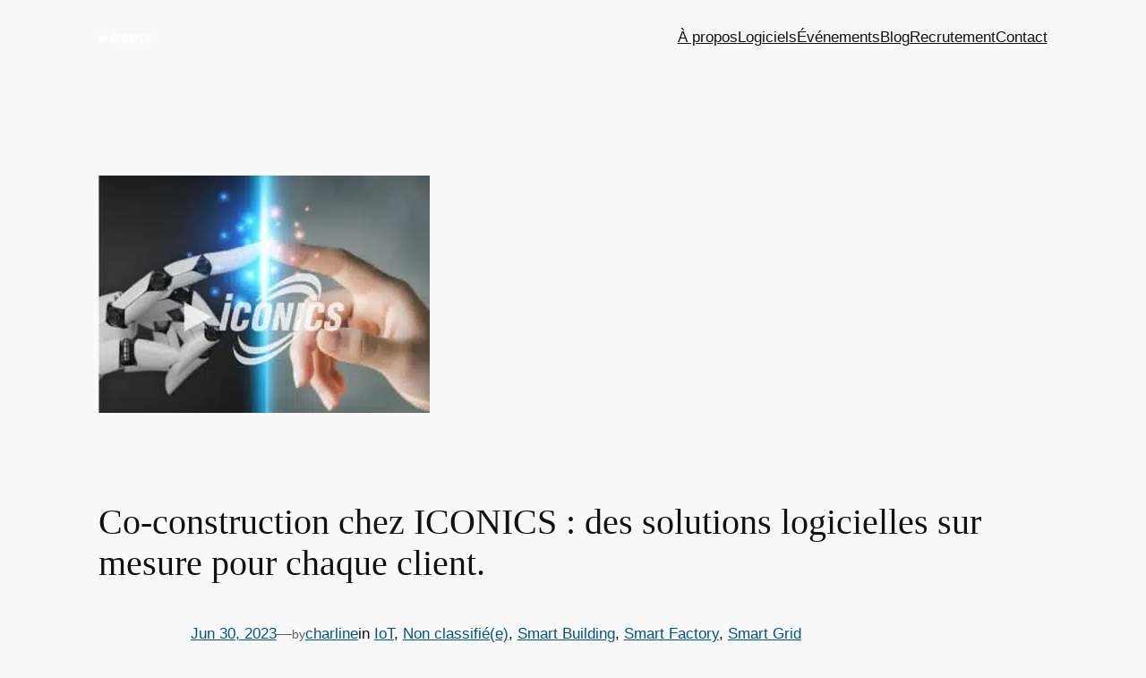

--- FILE ---
content_type: text/css; charset=utf-8
request_url: https://iconics.ma/wp-content/uploads/elementor/css/post-37.css?ver=1763520431
body_size: 1686
content:
.elementor-37 .elementor-element.elementor-element-53e1 > .elementor-container > .elementor-column > .elementor-widget-wrap{align-content:center;align-items:center;}.elementor-37 .elementor-element.elementor-element-53e1 .elementor-repeater-item-ae334fd.jet-parallax-section__layout .jet-parallax-section__image{background-size:auto;}.elementor-bc-flex-widget .elementor-37 .elementor-element.elementor-element-7cbe2e0.elementor-column .elementor-widget-wrap{align-items:center;}.elementor-37 .elementor-element.elementor-element-7cbe2e0.elementor-column.elementor-element[data-element_type="column"] > .elementor-widget-wrap.elementor-element-populated{align-content:center;align-items:center;}.elementor-37 .elementor-element.elementor-element-7cbe2e0 > .elementor-element-populated{margin:0px 20px 0px 20px;--e-column-margin-right:20px;--e-column-margin-left:20px;padding:0px 0px 0px 0px;}.elementor-widget-image .widget-image-caption{color:var( --e-global-color-text );}.elementor-37 .elementor-element.elementor-element-f122176{width:auto;max-width:auto;}.elementor-37 .elementor-element.elementor-element-f122176 img{width:120px;}.elementor-bc-flex-widget .elementor-37 .elementor-element.elementor-element-ba91b08.elementor-column .elementor-widget-wrap{align-items:center;}.elementor-37 .elementor-element.elementor-element-ba91b08.elementor-column.elementor-element[data-element_type="column"] > .elementor-widget-wrap.elementor-element-populated{align-content:center;align-items:center;}.elementor-37 .elementor-element.elementor-element-ba91b08.elementor-column > .elementor-widget-wrap{justify-content:flex-end;}.elementor-37 .elementor-element.elementor-element-ba91b08 > .elementor-element-populated{margin:0px 20px 0px 20px;--e-column-margin-right:20px;--e-column-margin-left:20px;padding:0px 0px 0px 0px;}.elementor-37 .elementor-element.elementor-element-4473c4d .jet-menu .jet-menu-item:hover > .top-level-link{background-color:var( --e-global-color-a9b7bbc );color:#FFFFFF;}.elementor-37 .elementor-element.elementor-element-4473c4d{width:var( --container-widget-width, 52% );max-width:52%;--container-widget-width:52%;--container-widget-flex-grow:0;}.elementor-37 .elementor-element.elementor-element-4473c4d > .elementor-widget-container{margin:0px 0px 0px 0px;}.elementor-37 .elementor-element.elementor-element-4473c4d .jet-menu{justify-content:flex-start !important;}.jet-desktop-menu-active .elementor-37 .elementor-element.elementor-element-4473c4d .jet-menu > .jet-menu-item{flex-grow:0;}.jet-desktop-menu-active .elementor-37 .elementor-element.elementor-element-4473c4d .jet-menu{min-width:900px;}.elementor-37 .elementor-element.elementor-element-4473c4d .jet-menu .jet-menu-item .top-level-link{font-family:"Montserrat", Sans-serif;font-size:14px;font-weight:300;text-transform:uppercase;letter-spacing:4.5px;color:var( --e-global-color-a9b7bbc );border-radius:6px 6px 6px 6px;padding:0px 7px 0px 5px;margin:0px 20px 0px 0px;}.elementor-37 .elementor-element.elementor-element-4473c4d .jet-menu div.jet-sub-mega-menu{margin:10px 0px 0px 0px;}.elementor-37 .elementor-element.elementor-element-4473c4d .jet-mobile-menu__container{z-index:999;}.elementor-37 .elementor-element.elementor-element-4473c4d .jet-mobile-menu-widget .jet-mobile-menu-cover{z-index:calc(999-1);}.elementor-37 .elementor-element.elementor-element-4473c4d .jet-mobile-menu__item .jet-menu-icon{align-self:center;justify-content:center;}.elementor-37 .elementor-element.elementor-element-4473c4d .jet-mobile-menu__item .jet-menu-badge{align-self:flex-start;}.elementor-37 .elementor-element.elementor-element-767c529{--spacer-size:50px;width:auto;max-width:auto;}.elementor-37 .elementor-element.elementor-element-767c529 > .elementor-widget-container{margin:0px 15px 0px -5px;border-style:solid;border-width:0px 0px 0px 1px;border-color:#CBCBCB;}.elementor-37 .elementor-element.elementor-element-5c38be1 .jet-nav--horizontal{justify-content:flex-end;text-align:right;}.elementor-37 .elementor-element.elementor-element-5c38be1 .jet-nav--vertical .menu-item-link-top{justify-content:flex-end;text-align:right;}.elementor-37 .elementor-element.elementor-element-5c38be1 .jet-nav--vertical-sub-bottom .menu-item-link-sub{justify-content:flex-end;text-align:right;}.elementor-37 .elementor-element.elementor-element-5c38be1 .jet-mobile-menu.jet-mobile-menu-trigger-active .menu-item-link{justify-content:flex-end;text-align:right;}.elementor-37 .elementor-element.elementor-element-5c38be1{width:auto;max-width:auto;}.elementor-37 .elementor-element.elementor-element-5c38be1 > .elementor-widget-container{margin:0px 0px 0px 0px;}body:not(.rtl) .elementor-37 .elementor-element.elementor-element-5c38be1 .jet-nav--horizontal .jet-nav__sub{text-align:left;}body.rtl .elementor-37 .elementor-element.elementor-element-5c38be1 .jet-nav--horizontal .jet-nav__sub{text-align:right;}.elementor-37 .elementor-element.elementor-element-5c38be1 .menu-item-link-top{color:var( --e-global-color-a9b7bbc );padding:0px 7px 0px 5px;border-radius:6px 6px 6px 6px;}.elementor-37 .elementor-element.elementor-element-5c38be1 .menu-item-link-top .jet-nav-link-text{font-family:"Montserrat", Sans-serif;font-size:14px;font-weight:300;text-transform:uppercase;letter-spacing:4.5px;}.elementor-37 .elementor-element.elementor-element-5c38be1 .menu-item:hover > .menu-item-link-top{background-color:var( --e-global-color-a9b7bbc );color:#FFFFFF;}.elementor-37 .elementor-element.elementor-element-5c38be1 .jet-nav > .jet-nav__item{margin:0px 20px 0px 0px;}.elementor-37 .elementor-element.elementor-element-5c38be1 .menu-item-link-top .jet-nav-arrow{font-size:20px;margin-left:5px;}.elementor-37 .elementor-element.elementor-element-5c38be1 .menu-item-link-top .jet-nav-arrow svg{width:20px;}.elementor-37 .elementor-element.elementor-element-5c38be1 .jet-nav--vertical-sub-left-side .menu-item-link-top .jet-nav-arrow{margin-right:5px;margin-left:0;}.elementor-37 .elementor-element.elementor-element-5c38be1 .jet-mobile-menu.jet-mobile-menu-trigger-active .jet-nav--vertical-sub-left-side .menu-item-link-top .jet-nav-arrow{margin-left:5px;margin-right:0;}.elementor-37 .elementor-element.elementor-element-5c38be1 .jet-nav__sub{background-color:#FFFFFF;border-style:solid;border-width:1px 1px 1px 1px;border-color:var( --e-global-color-a9b7bbc );border-radius:6px 6px 6px 6px;}.elementor-37 .elementor-element.elementor-element-5c38be1 .jet-nav__sub > .menu-item:first-child > .menu-item-link{border-radius:6px 6px 0 0;}.elementor-37 .elementor-element.elementor-element-5c38be1 .jet-nav__sub > .menu-item:last-child > .menu-item-link{border-radius:0 0 6px 6px;}.elementor-37 .elementor-element.elementor-element-5c38be1 .jet-nav--horizontal .jet-nav-depth-0{margin-top:8px;}.elementor-37 .elementor-element.elementor-element-5c38be1 .jet-nav--vertical-sub-left-side .jet-nav-depth-0{margin-right:8px;}.elementor-37 .elementor-element.elementor-element-5c38be1 .jet-nav--vertical-sub-right-side .jet-nav-depth-0{margin-left:8px;}.elementor-37 .elementor-element.elementor-element-5c38be1 .menu-item-link-sub .jet-nav-link-text{font-family:"Montserrat", Sans-serif;font-size:12px;font-weight:600;text-transform:uppercase;}.elementor-37 .elementor-element.elementor-element-5c38be1 .menu-item-link-sub{color:#000000;}.elementor-37 .elementor-element.elementor-element-5c38be1 .menu-item:hover > .menu-item-link-sub{background-color:var( --e-global-color-a9b7bbc );color:#FFFFFF;}.elementor-37 .elementor-element.elementor-element-5c38be1 .jet-mobile-menu-active .jet-nav{width:60%;padding:40px 0px 0px 0px;}.elementor-37 .elementor-element.elementor-element-5140536 .jet-ajax-search__source-results-item_icon svg{width:24px;}.elementor-37 .elementor-element.elementor-element-5140536 .jet-ajax-search__source-results-item_icon{font-size:24px;}.elementor-37 .elementor-element.elementor-element-5140536{width:auto;max-width:auto;}.elementor-37 .elementor-element.elementor-element-5140536 .jet-ajax-search__results-area{width:500px;left:auto;right:0;box-shadow:0px 0px 20px 0px rgba(0, 0, 0, 0.32);}.elementor-37 .elementor-element.elementor-element-5140536 .jet-ajax-search__field{background-color:#FFFFFF00;}.elementor-37 .elementor-element.elementor-element-5140536 .jet-ajax-search__form--focus .jet-ajax-search__field{background-color:#FFFFFFA1;}.elementor-37 .elementor-element.elementor-element-5140536 .jet-ajax-search__results-item{border-top-style:solid;border-top-width:1px;border-color:#EDEDED;}.elementor-37 .elementor-element.elementor-element-5140536 .jet-ajax-search__item-title{font-family:var( --e-global-typography-accent-font-family ), Sans-serif;font-size:var( --e-global-typography-accent-font-size );font-weight:var( --e-global-typography-accent-font-weight );}.elementor-37 .elementor-element.elementor-element-5140536 .jet-ajax-search__results-count{font-family:"Jost", Sans-serif;font-size:14px;font-weight:300;}.elementor-37 .elementor-element.elementor-element-5140536 .jet-ajax-search__full-results{font-family:var( --e-global-typography-accent-font-family ), Sans-serif;font-size:var( --e-global-typography-accent-font-size );font-weight:var( --e-global-typography-accent-font-weight );color:#FFFFFF;background-color:var( --e-global-color-a9b7bbc );padding:5px 5px 5px 5px;border-radius:0px 0px 0px 0px;}.elementor-37 .elementor-element.elementor-element-5140536 .jet-ajax-search__arrow-button svg > *{fill:#FFFFFF;}.elementor-37 .elementor-element.elementor-element-5140536 .jet-ajax-search__arrow-button{background-color:var( --e-global-color-f8f617c );border-color:var( --e-global-color-f8f617c );}.elementor-37 .elementor-element.elementor-element-5140536 .jet-ajax-search__spinner{color:var( --e-global-color-f8f617c );}.elementor-widget-jet-hamburger-panel .jet-hamburger-panel__toggle{background-color:var( --e-global-color-primary );}.elementor-widget-jet-hamburger-panel .jet-hamburger-panel__toggle:hover{background-color:var( --e-global-color-primary );}.elementor-37 .elementor-element.elementor-element-13d86bb .jet-hamburger-panel__inner{background-color:var( --e-global-color-a9b7bbc );}.elementor-37 .elementor-element.elementor-element-13d86bb .jet-hamburger-panel__toggle{background-color:#00000000;border-radius:6px 6px 6px 6px;box-shadow:0px 0px 0px 0px rgba(0,0,0,0.5);}.elementor-37 .elementor-element.elementor-element-13d86bb .jet-hamburger-panel__toggle:hover{background-color:#000000;}.elementor-37 .elementor-element.elementor-element-13d86bb{width:auto;max-width:auto;}.elementor-37 .elementor-element.elementor-element-13d86bb .jet-hamburger-panel{justify-content:flex-end;}.elementor-37 .elementor-element.elementor-element-13d86bb .jet-hamburger-panel__instance{width:300px;}.elementor-37 .elementor-element.elementor-element-13d86bb .jet-hamburger-panel__close-button{color:#962158;font-size:35px;}.elementor-37 .elementor-element.elementor-element-13d86bb .jet-hamburger-panel__close-button:before{font-size:35px;}.elementor-37 .elementor-element.elementor-element-13d86bb .jet-hamburger-panel__close-button:hover{color:#FFFFFF;}.elementor-37 .elementor-element.elementor-element-13d86bb .jet-hamburger-panel__icon{color:var( --e-global-color-a9b7bbc );font-size:35px;}.elementor-37 .elementor-element.elementor-element-13d86bb .jet-hamburger-panel__icon:before{font-size:35px;}.elementor-37 .elementor-element.elementor-element-13d86bb .jet-hamburger-panel__toggle:hover .jet-hamburger-panel__icon{color:#FFFFFF;}.elementor-37 .elementor-element.elementor-element-13d86bb .jet-hamburger-panel__toggle-label{font-family:"Montserrat", Sans-serif;font-size:35px;font-weight:900;text-transform:uppercase;letter-spacing:4.5px;}.elementor-37 .elementor-element.elementor-element-53e1.jet-sticky-section--stuck{background-color:#FFFFFF;box-shadow:0px 20px 20px 0px rgba(0, 0, 0, 0.2);}.elementor-37 .elementor-element.elementor-element-53e1 > .elementor-container{max-width:1480px;min-height:90px;}.elementor-37 .elementor-element.elementor-element-53e1{padding:10px 0px 10px 0px;z-index:100;}.elementor-37 .elementor-element.elementor-element-53e1.jet-sticky-section--stuck.jet-sticky-transition-in, .elementor-37 .elementor-element.elementor-element-53e1.jet-sticky-section--stuck.jet-sticky-transition-out{transition:margin 0.1s, padding 0.1s, background 0.1s, box-shadow 0.1s;}.elementor-37 .elementor-element.elementor-element-53e1.jet-sticky-section--stuck.jet-sticky-transition-in > .elementor-container, .elementor-37 .elementor-element.elementor-element-53e1.jet-sticky-section--stuck.jet-sticky-transition-out > .elementor-container{transition:min-height 0.1s;}@media(max-width:1024px){.elementor-37 .elementor-element.elementor-element-7cbe2e0 > .elementor-element-populated{padding:0px 0px 0px 0px;}.elementor-37 .elementor-element.elementor-element-ba91b08 > .elementor-element-populated{padding:0px 0px 0px 0px;}.elementor-37 .elementor-element.elementor-element-5c38be1 .jet-nav--horizontal{justify-content:flex-end;text-align:right;}.elementor-37 .elementor-element.elementor-element-5c38be1 .jet-nav--vertical .menu-item-link-top{justify-content:flex-end;text-align:right;}.elementor-37 .elementor-element.elementor-element-5c38be1 .jet-nav--vertical-sub-bottom .menu-item-link-sub{justify-content:flex-end;text-align:right;}.elementor-37 .elementor-element.elementor-element-5c38be1 .jet-mobile-menu.jet-mobile-menu-trigger-active .menu-item-link{justify-content:flex-end;text-align:right;}.elementor-37 .elementor-element.elementor-element-5c38be1 .menu-item-link-top .jet-nav-link-text{font-size:12px;}.elementor-37 .elementor-element.elementor-element-5c38be1 .menu-item-link-sub .jet-nav-link-text{letter-spacing:1px;}.elementor-37 .elementor-element.elementor-element-5140536 .jet-ajax-search__item-title{font-size:var( --e-global-typography-accent-font-size );}.elementor-37 .elementor-element.elementor-element-5140536 .jet-ajax-search__full-results{font-size:var( --e-global-typography-accent-font-size );}.elementor-37 .elementor-element.elementor-element-53e1{padding:10px 0px 10px 0px;}}@media(min-width:768px){.elementor-37 .elementor-element.elementor-element-7cbe2e0{width:14.383%;}.elementor-37 .elementor-element.elementor-element-ba91b08{width:85.617%;}}@media(max-width:767px){.elementor-37 .elementor-element.elementor-element-7cbe2e0{width:20%;}.elementor-37 .elementor-element.elementor-element-7cbe2e0 > .elementor-element-populated{margin:0px 0px 0px 10px;--e-column-margin-right:0px;--e-column-margin-left:10px;}.elementor-37 .elementor-element.elementor-element-f122176 img{width:75px;}.elementor-37 .elementor-element.elementor-element-ba91b08{width:80%;}.elementor-37 .elementor-element.elementor-element-5c38be1 .jet-nav--horizontal{justify-content:flex-end;text-align:right;}.elementor-37 .elementor-element.elementor-element-5c38be1 .jet-nav--vertical .menu-item-link-top{justify-content:flex-end;text-align:right;}.elementor-37 .elementor-element.elementor-element-5c38be1 .jet-nav--vertical-sub-bottom .menu-item-link-sub{justify-content:flex-end;text-align:right;}.elementor-37 .elementor-element.elementor-element-5c38be1 .jet-mobile-menu.jet-mobile-menu-trigger-active .menu-item-link{justify-content:flex-end;text-align:right;}.elementor-37 .elementor-element.elementor-element-5c38be1 .menu-item-link-top{padding:0px 15px 3px 5px;}.elementor-37 .elementor-element.elementor-element-5140536 .jet-ajax-search__results-area{width:250px;}.elementor-37 .elementor-element.elementor-element-5140536 .jet-ajax-search__item-title{font-size:var( --e-global-typography-accent-font-size );}.elementor-37 .elementor-element.elementor-element-5140536 .jet-ajax-search__full-results{font-size:var( --e-global-typography-accent-font-size );}.elementor-37 .elementor-element.elementor-element-53e1 > .elementor-container{min-height:65px;}.elementor-37 .elementor-element.elementor-element-53e1{margin-top:0px;margin-bottom:0px;padding:0px 0px 0px 0px;}}

--- FILE ---
content_type: text/css; charset=utf-8
request_url: https://iconics.ma/wp-content/uploads/elementor/css/post-347.css?ver=1763520431
body_size: 794
content:
.elementor-347 .elementor-element.elementor-element-1fd .elementor-repeater-item-ae334fd.jet-parallax-section__layout .jet-parallax-section__image{background-size:auto;}.elementor-347 .elementor-element.elementor-element-4266 > .elementor-element-populated{margin:0px 0px 0px 37px;--e-column-margin-right:0px;--e-column-margin-left:37px;padding:0px 0px 0px 0px;}.elementor-widget-jet-logo .jet-logo__text{color:var( --e-global-color-accent );}.elementor-347 .elementor-element.elementor-element-7ac1 .jet-logo{justify-content:flex-start;}.elementor-bc-flex-widget .elementor-347 .elementor-element.elementor-element-2e54.elementor-column .elementor-widget-wrap{align-items:center;}.elementor-347 .elementor-element.elementor-element-2e54.elementor-column.elementor-element[data-element_type="column"] > .elementor-widget-wrap.elementor-element-populated{align-content:center;align-items:center;}.elementor-347 .elementor-element.elementor-element-2e54 > .elementor-element-populated{margin:0px 0px 0px 0px;--e-column-margin-right:0px;--e-column-margin-left:0px;padding:0px 0px 16px 56px;}.elementor-347 .elementor-element.elementor-element-9a7 .jet-nav--horizontal{justify-content:flex-start;text-align:left;}.elementor-347 .elementor-element.elementor-element-9a7 .jet-nav--vertical .menu-item-link-top{justify-content:flex-start;text-align:left;}.elementor-347 .elementor-element.elementor-element-9a7 .jet-nav--vertical-sub-bottom .menu-item-link-sub{justify-content:flex-start;text-align:left;}.elementor-347 .elementor-element.elementor-element-9a7 .jet-mobile-menu.jet-mobile-menu-trigger-active .menu-item-link{justify-content:flex-start;text-align:left;}body:not(.rtl) .elementor-347 .elementor-element.elementor-element-9a7 .jet-nav--horizontal .jet-nav__sub{text-align:left;}body.rtl .elementor-347 .elementor-element.elementor-element-9a7 .jet-nav--horizontal .jet-nav__sub{text-align:right;}.elementor-347 .elementor-element.elementor-element-9a7 .menu-item-link-top{color:#000000;padding:0px 35px 0px 1px;}.elementor-347 .elementor-element.elementor-element-9a7 .menu-item-link-top .jet-nav-link-text{font-family:"Montserrat", Sans-serif;font-size:14px;font-weight:600;text-transform:uppercase;letter-spacing:2.4px;}.elementor-347 .elementor-element.elementor-element-9a7 .menu-item:hover > .menu-item-link-top{color:#5800eb;}.elementor-347 .elementor-element.elementor-element-9a7 .menu-item:hover > .menu-item-link-top .jet-nav-link-text{text-decoration:underline;}.elementor-347 .elementor-element.elementor-element-9a7 .menu-item.current-menu-item .menu-item-link-top{color:#5800eb;}.elementor-347 .elementor-element.elementor-element-9a7 .menu-item.current-menu-item .menu-item-link-top .jet-nav-link-text{text-decoration:underline;}.elementor-347 .elementor-element.elementor-element-9a7 .menu-item-link-top .jet-nav-arrow{margin-left:5px;}.elementor-347 .elementor-element.elementor-element-9a7 .jet-nav--vertical-sub-left-side .menu-item-link-top .jet-nav-arrow{margin-right:5px;margin-left:0;}.elementor-347 .elementor-element.elementor-element-9a7 .jet-mobile-menu.jet-mobile-menu-trigger-active .jet-nav--vertical-sub-left-side .menu-item-link-top .jet-nav-arrow{margin-left:5px;margin-right:0;}.elementor-347 .elementor-element.elementor-element-9a7 .menu-item-link-sub .jet-nav-link-text{font-family:"Montserrat", Sans-serif;font-size:12px;font-weight:600;text-transform:uppercase;}.elementor-347 .elementor-element.elementor-element-9a7 .menu-item-link-sub{color:#000000;}.elementor-347 .elementor-element.elementor-element-9a7 .menu-item:hover > .menu-item-link-sub{color:#5800eb;}.elementor-347 .elementor-element.elementor-element-9a7 .menu-item.current-menu-item > .menu-item-link-sub{color:#5800eb;}.elementor-347 .elementor-element.elementor-element-9a7 .jet-mobile-menu-active .jet-nav{width:60%;padding:40px 0px 0px 0px;}.elementor-347 .elementor-element.elementor-element-1fd > .elementor-container{max-width:1480px;}.elementor-347 .elementor-element.elementor-element-1fd:not(.elementor-motion-effects-element-type-background), .elementor-347 .elementor-element.elementor-element-1fd > .elementor-motion-effects-container > .elementor-motion-effects-layer{background-position:center center;background-repeat:no-repeat;background-size:cover;}.elementor-347 .elementor-element.elementor-element-1fd{transition:background 0.3s, border 0.3s, border-radius 0.3s, box-shadow 0.3s;padding:4px 0px 0px 0px;z-index:10;}.elementor-347 .elementor-element.elementor-element-1fd > .elementor-background-overlay{transition:background 0.3s, border-radius 0.3s, opacity 0.3s;}@media(max-width:1024px){.elementor-347 .elementor-element.elementor-element-4266 > .elementor-element-populated{margin:0px 0px 0px 0px;--e-column-margin-right:0px;--e-column-margin-left:0px;padding:0px 0px 0px 0px;}.elementor-347 .elementor-element.elementor-element-2e54 > .elementor-element-populated{padding:0px 0px 0px 0px;}.elementor-347 .elementor-element.elementor-element-9a7 .jet-nav--horizontal{justify-content:flex-end;text-align:right;}.elementor-347 .elementor-element.elementor-element-9a7 .jet-nav--vertical .menu-item-link-top{justify-content:flex-end;text-align:right;}.elementor-347 .elementor-element.elementor-element-9a7 .jet-nav--vertical-sub-bottom .menu-item-link-sub{justify-content:flex-end;text-align:right;}.elementor-347 .elementor-element.elementor-element-9a7 .jet-mobile-menu.jet-mobile-menu-trigger-active .menu-item-link{justify-content:flex-end;text-align:right;}.elementor-347 .elementor-element.elementor-element-9a7 .menu-item-link-sub .jet-nav-link-text{letter-spacing:1px;}.elementor-347 .elementor-element.elementor-element-1fd{padding:10px 0px 10px 0px;}}@media(min-width:768px){.elementor-347 .elementor-element.elementor-element-4266{width:15.541%;}.elementor-347 .elementor-element.elementor-element-2e54{width:84.459%;}}@media(max-width:767px){.elementor-347 .elementor-element.elementor-element-4266{width:25%;}.elementor-347 .elementor-element.elementor-element-2e54{width:75%;}.elementor-347 .elementor-element.elementor-element-9a7 .jet-nav--horizontal{justify-content:flex-end;text-align:right;}.elementor-347 .elementor-element.elementor-element-9a7 .jet-nav--vertical .menu-item-link-top{justify-content:flex-end;text-align:right;}.elementor-347 .elementor-element.elementor-element-9a7 .jet-nav--vertical-sub-bottom .menu-item-link-sub{justify-content:flex-end;text-align:right;}.elementor-347 .elementor-element.elementor-element-9a7 .jet-mobile-menu.jet-mobile-menu-trigger-active .menu-item-link{justify-content:flex-end;text-align:right;}.elementor-347 .elementor-element.elementor-element-1fd{padding:5px 0px 5px 0px;}}

--- FILE ---
content_type: text/css; charset=utf-8
request_url: https://iconics.ma/wp-content/uploads/elementor/css/post-44.css?ver=1763520431
body_size: 1011
content:
.elementor-44 .elementor-element.elementor-element-5b97 .elementor-repeater-item-c0ed1a5.jet-parallax-section__layout .jet-parallax-section__image{background-size:auto;}.elementor-widget-image .widget-image-caption{color:var( --e-global-color-text );}.elementor-44 .elementor-element.elementor-element-19e8aa6{width:auto;max-width:auto;text-align:left;}.elementor-44 .elementor-element.elementor-element-19e8aa6 img{width:130px;}.elementor-widget-heading .elementor-heading-title{color:var( --e-global-color-primary );}.elementor-44 .elementor-element.elementor-element-5ccb > .elementor-widget-container{margin:20px 0px 0px 0px;}.elementor-44 .elementor-element.elementor-element-5ccb .elementor-heading-title{font-family:var( --e-global-typography-accent-font-family ), Sans-serif;font-size:var( --e-global-typography-accent-font-size );font-weight:var( --e-global-typography-accent-font-weight );color:#2f2245;}.elementor-widget-text-editor{color:var( --e-global-color-text );}.elementor-widget-text-editor.elementor-drop-cap-view-stacked .elementor-drop-cap{background-color:var( --e-global-color-primary );}.elementor-widget-text-editor.elementor-drop-cap-view-framed .elementor-drop-cap, .elementor-widget-text-editor.elementor-drop-cap-view-default .elementor-drop-cap{color:var( --e-global-color-primary );border-color:var( --e-global-color-primary );}.elementor-44 .elementor-element.elementor-element-43c1 > .elementor-widget-container{margin:0px 20px -19px 0px;}.elementor-44 .elementor-element.elementor-element-43c1{text-align:justify;font-family:var( --e-global-typography-text-font-family ), Sans-serif;font-size:var( --e-global-typography-text-font-size );font-weight:var( --e-global-typography-text-font-weight );}.elementor-44 .elementor-element.elementor-element-20e4b27 > .elementor-widget-container{margin:20px 0px 20px 0px;}.elementor-44 .elementor-element.elementor-element-20e4b27{text-align:center;}.elementor-44 .elementor-element.elementor-element-20e4b27 img{width:290px;}.elementor-44 .elementor-element.elementor-element-1f31{--grid-template-columns:repeat(0, auto);--icon-size:25px;--grid-column-gap:16px;--grid-row-gap:0px;}.elementor-44 .elementor-element.elementor-element-1f31 .elementor-widget-container{text-align:center;}.elementor-44 .elementor-element.elementor-element-1f31 .elementor-social-icon{background-color:#000000;--icon-padding:0.3em;}.elementor-44 .elementor-element.elementor-element-1f31 .elementor-social-icon i{color:#FFFFFF;}.elementor-44 .elementor-element.elementor-element-1f31 .elementor-social-icon svg{fill:#FFFFFF;}.elementor-44 .elementor-element.elementor-element-1f31 .elementor-social-icon:hover{background-color:#962158;}.elementor-44 .elementor-element.elementor-element-1f31 .elementor-social-icon:hover i{color:#ffffff;}.elementor-44 .elementor-element.elementor-element-1f31 .elementor-social-icon:hover svg{fill:#ffffff;}.elementor-44 .elementor-element.elementor-element-394b91a.elementor-column > .elementor-widget-wrap{justify-content:flex-start;}.elementor-widget-image-box .elementor-image-box-title{color:var( --e-global-color-primary );}.elementor-widget-image-box:has(:hover) .elementor-image-box-title,
					 .elementor-widget-image-box:has(:focus) .elementor-image-box-title{color:var( --e-global-color-primary );}.elementor-widget-image-box .elementor-image-box-description{color:var( --e-global-color-text );}.elementor-44 .elementor-element.elementor-element-05a06bf .elementor-image-box-wrapper{text-align:left;}.elementor-44 .elementor-element.elementor-element-05a06bf .elementor-image-box-title{font-family:"Jost", Sans-serif;font-size:16px;font-weight:600;color:#000000;}.elementor-44 .elementor-element.elementor-element-18463e4 .elementor-image-box-wrapper{text-align:left;}.elementor-44 .elementor-element.elementor-element-18463e4 .elementor-image-box-title{font-family:"Jost", Sans-serif;font-size:16px;font-weight:600;color:#000000;}.elementor-44 .elementor-element.elementor-element-d42f69c .elementor-image-box-wrapper{text-align:left;}.elementor-44 .elementor-element.elementor-element-d42f69c .elementor-image-box-title{font-family:"Jost", Sans-serif;font-size:16px;font-weight:600;color:#000000;}.elementor-44 .elementor-element.elementor-element-5b97:not(.elementor-motion-effects-element-type-background), .elementor-44 .elementor-element.elementor-element-5b97 > .elementor-motion-effects-container > .elementor-motion-effects-layer{background-color:#F2F2F2;}.elementor-44 .elementor-element.elementor-element-5b97 > .elementor-container{max-width:1200px;}.elementor-44 .elementor-element.elementor-element-5b97{transition:background 0.3s, border 0.3s, border-radius 0.3s, box-shadow 0.3s;padding:73px 0px 74px 0px;}.elementor-44 .elementor-element.elementor-element-5b97 > .elementor-background-overlay{transition:background 0.3s, border-radius 0.3s, opacity 0.3s;}.elementor-44 .elementor-element.elementor-element-4da2 .elementor-repeater-item-1230c4d.jet-parallax-section__layout .jet-parallax-section__image{background-size:auto;}.elementor-44 .elementor-element.elementor-element-7d6d > .elementor-widget-wrap > .elementor-widget:not(.elementor-widget__width-auto):not(.elementor-widget__width-initial):not(:last-child):not(.elementor-absolute){margin-bottom:0px;}.elementor-44 .elementor-element.elementor-element-7d6d .elementor-element-populated a{color:#ffffff;}.elementor-44 .elementor-element.elementor-element-7d6d .elementor-element-populated a:hover{color:rgba(255,255,255,0.7);}.elementor-44 .elementor-element.elementor-element-7d6d > .elementor-element-populated{padding:0px 0px 0px 0px;}.elementor-44 .elementor-element.elementor-element-5438a3a > .elementor-widget-container{margin:0px 0px 0px 0px;padding:0px 0px 0px 0px;}.elementor-44 .elementor-element.elementor-element-5438a3a{text-align:center;font-family:var( --e-global-typography-text-font-family ), Sans-serif;font-size:var( --e-global-typography-text-font-size );font-weight:var( --e-global-typography-text-font-weight );color:#ffffff;}.elementor-44 .elementor-element.elementor-element-4da2:not(.elementor-motion-effects-element-type-background), .elementor-44 .elementor-element.elementor-element-4da2 > .elementor-motion-effects-container > .elementor-motion-effects-layer{background-color:#000000;}.elementor-44 .elementor-element.elementor-element-4da2{transition:background 0.3s, border 0.3s, border-radius 0.3s, box-shadow 0.3s;padding:20px 0px 20px 0px;}.elementor-44 .elementor-element.elementor-element-4da2 > .elementor-background-overlay{transition:background 0.3s, border-radius 0.3s, opacity 0.3s;}@media(max-width:1024px){.elementor-44 .elementor-element.elementor-element-5ccb .elementor-heading-title{font-size:var( --e-global-typography-accent-font-size );}.elementor-44 .elementor-element.elementor-element-43c1{font-size:var( --e-global-typography-text-font-size );}.elementor-44 .elementor-element.elementor-element-5b97{padding:30px 0px 30px 0px;}.elementor-44 .elementor-element.elementor-element-5438a3a{font-size:var( --e-global-typography-text-font-size );}.elementor-44 .elementor-element.elementor-element-4da2{padding:20px 0px 20px 0px;}}@media(min-width:768px){.elementor-44 .elementor-element.elementor-element-1b9a{width:63%;}.elementor-44 .elementor-element.elementor-element-394b91a{width:36.956%;}}@media(max-width:1024px) and (min-width:768px){.elementor-44 .elementor-element.elementor-element-1b9a{width:50%;}}@media(max-width:767px){.elementor-44 .elementor-element.elementor-element-1b9a > .elementor-element-populated{padding:10px 10px 10px 10px;}.elementor-44 .elementor-element.elementor-element-ea2b2e8{width:50%;}.elementor-44 .elementor-element.elementor-element-19e8aa6{text-align:center;}.elementor-44 .elementor-element.elementor-element-5ccb{text-align:center;}.elementor-44 .elementor-element.elementor-element-5ccb .elementor-heading-title{font-size:var( --e-global-typography-accent-font-size );}.elementor-44 .elementor-element.elementor-element-43c1{text-align:center;font-size:var( --e-global-typography-text-font-size );}.elementor-44 .elementor-element.elementor-element-1f31 .elementor-widget-container{text-align:center;}.elementor-44 .elementor-element.elementor-element-5b97{padding:25px 0px 25px 0px;}.elementor-44 .elementor-element.elementor-element-5438a3a{font-size:var( --e-global-typography-text-font-size );}.elementor-44 .elementor-element.elementor-element-4da2{padding:15px 0px 15px 0px;}}

--- FILE ---
content_type: text/css; charset=utf-8
request_url: https://iconics.ma/wp-content/uploads/elementor/css/post-1550.css?ver=1763520436
body_size: 597
content:
.elementor-1550 .elementor-element.elementor-element-3e68879 .elementor-repeater-item-da99cf4.jet-parallax-section__layout .jet-parallax-section__image{background-size:auto;}.elementor-1550 .elementor-element.elementor-element-8c0c08d.elementor-column > .elementor-widget-wrap{justify-content:center;}.elementor-widget-button .elementor-button{background-color:var( --e-global-color-accent );}.elementor-1550 .elementor-element.elementor-element-fd18fbf .elementor-button{background-color:#000000;font-family:"Jost", Sans-serif;font-size:16px;font-weight:300;text-transform:uppercase;letter-spacing:3px;fill:#FFFFFF;color:#FFFFFF;}.elementor-1550 .elementor-element.elementor-element-fd18fbf .elementor-button:hover, .elementor-1550 .elementor-element.elementor-element-fd18fbf .elementor-button:focus{background-color:var( --e-global-color-primary );color:#FFFFFF;}.elementor-1550 .elementor-element.elementor-element-fd18fbf .elementor-button-content-wrapper{flex-direction:row;}.elementor-1550 .elementor-element.elementor-element-fd18fbf .elementor-button:hover svg, .elementor-1550 .elementor-element.elementor-element-fd18fbf .elementor-button:focus svg{fill:#FFFFFF;}.elementor-1550 .elementor-element.elementor-element-bbd881d .jet-listing-dynamic-field__content{color:var( --e-global-color-a9b7bbc );font-family:"Montserrat", Sans-serif;font-size:35px;font-weight:900;text-transform:uppercase;line-height:1.2em;letter-spacing:4.5px;text-align:center;}.elementor-1550 .elementor-element.elementor-element-bbd881d .jet-listing-dynamic-field .jet-listing-dynamic-field__inline-wrap{width:auto;}.elementor-1550 .elementor-element.elementor-element-bbd881d .jet-listing-dynamic-field .jet-listing-dynamic-field__content{width:auto;}.elementor-1550 .elementor-element.elementor-element-bbd881d .jet-listing-dynamic-field{justify-content:center;}.elementor-1550 .elementor-element.elementor-element-629d7d1{width:auto;max-width:auto;}.elementor-1550 .elementor-element.elementor-element-629d7d1 > .elementor-widget-container{margin:0px 20px 0px 0px;}.elementor-1550 .elementor-element.elementor-element-629d7d1 .jet-listing-dynamic-terms{text-align:center;}.elementor-1550 .elementor-element.elementor-element-629d7d1 .jet-listing-dynamic-terms__icon{color:var( --e-global-color-f8f617c );}.elementor-1550 .elementor-element.elementor-element-629d7d1 .jet-listing-dynamic-terms__icon :is(svg, path){fill:var( --e-global-color-f8f617c );}.elementor-1550 .elementor-element.elementor-element-629d7d1 .jet-listing-dynamic-terms__link{font-family:"Jost", Sans-serif;font-size:14px;font-weight:300;color:var( --e-global-color-text );}.elementor-1550 .elementor-element.elementor-element-dc5f85e{width:auto;max-width:auto;}.elementor-1550 .elementor-element.elementor-element-dc5f85e .jet-listing-dynamic-terms{text-align:center;}.elementor-1550 .elementor-element.elementor-element-dc5f85e .jet-listing-dynamic-terms__icon{color:var( --e-global-color-f8f617c );}.elementor-1550 .elementor-element.elementor-element-dc5f85e .jet-listing-dynamic-terms__icon :is(svg, path){fill:var( --e-global-color-f8f617c );}.elementor-1550 .elementor-element.elementor-element-dc5f85e .jet-listing-dynamic-terms__link{font-family:"Jost", Sans-serif;font-size:14px;font-weight:300;color:var( --e-global-color-text );}.elementor-1550 .elementor-element.elementor-element-c037c5b{--spacer-size:10px;}.elementor-1550 .elementor-element.elementor-element-66cffd8 > .elementor-widget-container{margin:0% 30% 0% 30%;padding:10px 0px 0px 0px;}.elementor-1550 .elementor-element.elementor-element-66cffd8 .jet-listing-dynamic-image{justify-content:center;}.elementor-1550 .elementor-element.elementor-element-66cffd8 .jet-listing-dynamic-image__figure{align-items:center;}.elementor-1550 .elementor-element.elementor-element-66cffd8 .jet-listing-dynamic-image a{display:flex;justify-content:center;}.elementor-1550 .elementor-element.elementor-element-66cffd8 .jet-listing-dynamic-image img{border-radius:30px 30px 30px 30px;}.elementor-1550 .elementor-element.elementor-element-66cffd8 .jet-listing-dynamic-image__caption{text-align:left;}.elementor-1550 .elementor-element.elementor-element-eb640ab > .elementor-widget-container{margin:030px 0px 0px 0px;}.elementor-1550 .elementor-element.elementor-element-eb640ab .jet-listing-dynamic-field .jet-listing-dynamic-field__inline-wrap{width:auto;}.elementor-1550 .elementor-element.elementor-element-eb640ab .jet-listing-dynamic-field .jet-listing-dynamic-field__content{width:auto;}.elementor-1550 .elementor-element.elementor-element-eb640ab .jet-listing-dynamic-field{justify-content:flex-start;}.elementor-1550 .elementor-element.elementor-element-eb640ab .jet-listing-dynamic-field__content{text-align:left;}@media(max-width:767px){.elementor-1550 .elementor-element.elementor-element-bbd881d .jet-listing-dynamic-field__content{font-size:18px;}}

--- FILE ---
content_type: text/css; charset=utf-8
request_url: https://iconics.ma/wp-content/uploads/elementor/css/post-12464.css?ver=1763520431
body_size: 1751
content:
.elementor-12464 .elementor-element.elementor-element-abb157a > .elementor-container > .elementor-column > .elementor-widget-wrap{align-content:center;align-items:center;}.elementor-12464 .elementor-element.elementor-element-abb157a .elementor-repeater-item-ae334fd.jet-parallax-section__layout .jet-parallax-section__image{background-size:auto;}.elementor-bc-flex-widget .elementor-12464 .elementor-element.elementor-element-751d31e.elementor-column .elementor-widget-wrap{align-items:center;}.elementor-12464 .elementor-element.elementor-element-751d31e.elementor-column.elementor-element[data-element_type="column"] > .elementor-widget-wrap.elementor-element-populated{align-content:center;align-items:center;}.elementor-12464 .elementor-element.elementor-element-751d31e > .elementor-element-populated{margin:0px 20px 0px 20px;--e-column-margin-right:20px;--e-column-margin-left:20px;padding:0px 0px 0px 0px;}.elementor-widget-image .widget-image-caption{color:var( --e-global-color-text );}.elementor-12464 .elementor-element.elementor-element-02f0482{width:auto;max-width:auto;}.elementor-12464 .elementor-element.elementor-element-02f0482 img{width:120px;}.elementor-bc-flex-widget .elementor-12464 .elementor-element.elementor-element-986bbda.elementor-column .elementor-widget-wrap{align-items:center;}.elementor-12464 .elementor-element.elementor-element-986bbda.elementor-column.elementor-element[data-element_type="column"] > .elementor-widget-wrap.elementor-element-populated{align-content:center;align-items:center;}.elementor-12464 .elementor-element.elementor-element-986bbda.elementor-column > .elementor-widget-wrap{justify-content:flex-end;}.elementor-12464 .elementor-element.elementor-element-986bbda > .elementor-element-populated{margin:0px 20px 0px 20px;--e-column-margin-right:20px;--e-column-margin-left:20px;padding:0px 0px 0px 0px;}.elementor-12464 .elementor-element.elementor-element-62efc7a .jet-menu .jet-menu-item:hover > .top-level-link{background-color:var( --e-global-color-a9b7bbc );color:#FFFFFF;}.elementor-12464 .elementor-element.elementor-element-62efc7a{width:var( --container-widget-width, 52% );max-width:52%;--container-widget-width:52%;--container-widget-flex-grow:0;}.elementor-12464 .elementor-element.elementor-element-62efc7a > .elementor-widget-container{margin:0px 0px 0px 0px;}.elementor-12464 .elementor-element.elementor-element-62efc7a .jet-menu{justify-content:flex-start !important;}.jet-desktop-menu-active .elementor-12464 .elementor-element.elementor-element-62efc7a .jet-menu > .jet-menu-item{flex-grow:0;}.jet-desktop-menu-active .elementor-12464 .elementor-element.elementor-element-62efc7a .jet-menu{min-width:900px;}.elementor-12464 .elementor-element.elementor-element-62efc7a .jet-menu .jet-menu-item .top-level-link{font-family:"Montserrat", Sans-serif;font-size:14px;font-weight:300;text-transform:uppercase;letter-spacing:4.5px;color:var( --e-global-color-a9b7bbc );border-radius:6px 6px 6px 6px;padding:0px 7px 0px 5px;margin:0px 20px 0px 0px;}.elementor-12464 .elementor-element.elementor-element-62efc7a .jet-menu div.jet-sub-mega-menu{margin:10px 0px 0px 0px;}.elementor-12464 .elementor-element.elementor-element-62efc7a .jet-mobile-menu__container{z-index:999;}.elementor-12464 .elementor-element.elementor-element-62efc7a .jet-mobile-menu-widget .jet-mobile-menu-cover{z-index:calc(999-1);}.elementor-12464 .elementor-element.elementor-element-62efc7a .jet-mobile-menu__item .jet-menu-icon{align-self:center;justify-content:center;}.elementor-12464 .elementor-element.elementor-element-62efc7a .jet-mobile-menu__item .jet-menu-badge{align-self:flex-start;}.elementor-12464 .elementor-element.elementor-element-becb828{--spacer-size:50px;width:auto;max-width:auto;}.elementor-12464 .elementor-element.elementor-element-becb828 > .elementor-widget-container{margin:0px 15px 0px -5px;border-style:solid;border-width:0px 0px 0px 1px;border-color:#CBCBCB;}.elementor-12464 .elementor-element.elementor-element-85d2013 .jet-nav--horizontal{justify-content:flex-end;text-align:right;}.elementor-12464 .elementor-element.elementor-element-85d2013 .jet-nav--vertical .menu-item-link-top{justify-content:flex-end;text-align:right;}.elementor-12464 .elementor-element.elementor-element-85d2013 .jet-nav--vertical-sub-bottom .menu-item-link-sub{justify-content:flex-end;text-align:right;}.elementor-12464 .elementor-element.elementor-element-85d2013 .jet-mobile-menu.jet-mobile-menu-trigger-active .menu-item-link{justify-content:flex-end;text-align:right;}.elementor-12464 .elementor-element.elementor-element-85d2013{width:auto;max-width:auto;}.elementor-12464 .elementor-element.elementor-element-85d2013 > .elementor-widget-container{margin:0px 0px 0px 0px;}body:not(.rtl) .elementor-12464 .elementor-element.elementor-element-85d2013 .jet-nav--horizontal .jet-nav__sub{text-align:left;}body.rtl .elementor-12464 .elementor-element.elementor-element-85d2013 .jet-nav--horizontal .jet-nav__sub{text-align:right;}.elementor-12464 .elementor-element.elementor-element-85d2013 .menu-item-link-top{color:var( --e-global-color-a9b7bbc );padding:0px 7px 0px 5px;border-radius:6px 6px 6px 6px;}.elementor-12464 .elementor-element.elementor-element-85d2013 .menu-item-link-top .jet-nav-link-text{font-family:"Montserrat", Sans-serif;font-size:14px;font-weight:300;text-transform:uppercase;letter-spacing:4.5px;}.elementor-12464 .elementor-element.elementor-element-85d2013 .menu-item:hover > .menu-item-link-top{background-color:var( --e-global-color-a9b7bbc );color:#FFFFFF;}.elementor-12464 .elementor-element.elementor-element-85d2013 .jet-nav > .jet-nav__item{margin:0px 20px 0px 0px;}.elementor-12464 .elementor-element.elementor-element-85d2013 .menu-item-link-top .jet-nav-arrow{font-size:20px;margin-left:5px;}.elementor-12464 .elementor-element.elementor-element-85d2013 .menu-item-link-top .jet-nav-arrow svg{width:20px;}.elementor-12464 .elementor-element.elementor-element-85d2013 .jet-nav--vertical-sub-left-side .menu-item-link-top .jet-nav-arrow{margin-right:5px;margin-left:0;}.elementor-12464 .elementor-element.elementor-element-85d2013 .jet-mobile-menu.jet-mobile-menu-trigger-active .jet-nav--vertical-sub-left-side .menu-item-link-top .jet-nav-arrow{margin-left:5px;margin-right:0;}.elementor-12464 .elementor-element.elementor-element-85d2013 .jet-nav__sub{background-color:#FFFFFF;border-style:solid;border-width:1px 1px 1px 1px;border-color:var( --e-global-color-a9b7bbc );border-radius:6px 6px 6px 6px;}.elementor-12464 .elementor-element.elementor-element-85d2013 .jet-nav__sub > .menu-item:first-child > .menu-item-link{border-radius:6px 6px 0 0;}.elementor-12464 .elementor-element.elementor-element-85d2013 .jet-nav__sub > .menu-item:last-child > .menu-item-link{border-radius:0 0 6px 6px;}.elementor-12464 .elementor-element.elementor-element-85d2013 .jet-nav--horizontal .jet-nav-depth-0{margin-top:8px;}.elementor-12464 .elementor-element.elementor-element-85d2013 .jet-nav--vertical-sub-left-side .jet-nav-depth-0{margin-right:8px;}.elementor-12464 .elementor-element.elementor-element-85d2013 .jet-nav--vertical-sub-right-side .jet-nav-depth-0{margin-left:8px;}.elementor-12464 .elementor-element.elementor-element-85d2013 .menu-item-link-sub .jet-nav-link-text{font-family:"Montserrat", Sans-serif;font-size:12px;font-weight:600;text-transform:uppercase;}.elementor-12464 .elementor-element.elementor-element-85d2013 .menu-item-link-sub{color:#000000;}.elementor-12464 .elementor-element.elementor-element-85d2013 .menu-item:hover > .menu-item-link-sub{background-color:var( --e-global-color-a9b7bbc );color:#FFFFFF;}.elementor-12464 .elementor-element.elementor-element-85d2013 .jet-mobile-menu-active .jet-nav{width:60%;padding:40px 0px 0px 0px;}.elementor-12464 .elementor-element.elementor-element-847d00b .jet-ajax-search__source-results-item_icon svg{width:24px;}.elementor-12464 .elementor-element.elementor-element-847d00b .jet-ajax-search__source-results-item_icon{font-size:24px;}.elementor-12464 .elementor-element.elementor-element-847d00b{width:auto;max-width:auto;}.elementor-12464 .elementor-element.elementor-element-847d00b .jet-ajax-search__results-area{width:500px;left:auto;right:0;box-shadow:0px 0px 20px 0px rgba(0, 0, 0, 0.32);}.elementor-12464 .elementor-element.elementor-element-847d00b .jet-ajax-search__field{background-color:#FFFFFF00;}.elementor-12464 .elementor-element.elementor-element-847d00b .jet-ajax-search__form--focus .jet-ajax-search__field{background-color:#FFFFFFA1;}.elementor-12464 .elementor-element.elementor-element-847d00b .jet-ajax-search__results-item{border-top-style:solid;border-top-width:1px;border-color:#EDEDED;}.elementor-12464 .elementor-element.elementor-element-847d00b .jet-ajax-search__item-title{font-family:var( --e-global-typography-accent-font-family ), Sans-serif;font-size:var( --e-global-typography-accent-font-size );font-weight:var( --e-global-typography-accent-font-weight );}.elementor-12464 .elementor-element.elementor-element-847d00b .jet-ajax-search__results-count{font-family:"Jost", Sans-serif;font-size:14px;font-weight:300;}.elementor-12464 .elementor-element.elementor-element-847d00b .jet-ajax-search__full-results{font-family:var( --e-global-typography-accent-font-family ), Sans-serif;font-size:var( --e-global-typography-accent-font-size );font-weight:var( --e-global-typography-accent-font-weight );color:#FFFFFF;background-color:var( --e-global-color-a9b7bbc );padding:5px 5px 5px 5px;border-radius:0px 0px 0px 0px;}.elementor-12464 .elementor-element.elementor-element-847d00b .jet-ajax-search__arrow-button svg > *{fill:#FFFFFF;}.elementor-12464 .elementor-element.elementor-element-847d00b .jet-ajax-search__arrow-button{background-color:var( --e-global-color-f8f617c );border-color:var( --e-global-color-f8f617c );}.elementor-12464 .elementor-element.elementor-element-847d00b .jet-ajax-search__spinner{color:var( --e-global-color-f8f617c );}.elementor-widget-jet-hamburger-panel .jet-hamburger-panel__toggle{background-color:var( --e-global-color-primary );}.elementor-widget-jet-hamburger-panel .jet-hamburger-panel__toggle:hover{background-color:var( --e-global-color-primary );}.elementor-12464 .elementor-element.elementor-element-5b342f0 .jet-hamburger-panel__inner{background-color:var( --e-global-color-a9b7bbc );}.elementor-12464 .elementor-element.elementor-element-5b342f0 .jet-hamburger-panel__toggle{background-color:#00000000;border-radius:6px 6px 6px 6px;box-shadow:0px 0px 0px 0px rgba(0,0,0,0.5);}.elementor-12464 .elementor-element.elementor-element-5b342f0 .jet-hamburger-panel__toggle:hover{background-color:#000000;}.elementor-12464 .elementor-element.elementor-element-5b342f0{width:auto;max-width:auto;}.elementor-12464 .elementor-element.elementor-element-5b342f0 .jet-hamburger-panel{justify-content:flex-end;}.elementor-12464 .elementor-element.elementor-element-5b342f0 .jet-hamburger-panel__instance{width:300px;}.elementor-12464 .elementor-element.elementor-element-5b342f0 .jet-hamburger-panel__close-button{color:#962158;font-size:35px;}.elementor-12464 .elementor-element.elementor-element-5b342f0 .jet-hamburger-panel__close-button:before{font-size:35px;}.elementor-12464 .elementor-element.elementor-element-5b342f0 .jet-hamburger-panel__close-button:hover{color:#FFFFFF;}.elementor-12464 .elementor-element.elementor-element-5b342f0 .jet-hamburger-panel__icon{color:var( --e-global-color-a9b7bbc );font-size:35px;}.elementor-12464 .elementor-element.elementor-element-5b342f0 .jet-hamburger-panel__icon:before{font-size:35px;}.elementor-12464 .elementor-element.elementor-element-5b342f0 .jet-hamburger-panel__toggle:hover .jet-hamburger-panel__icon{color:#FFFFFF;}.elementor-12464 .elementor-element.elementor-element-5b342f0 .jet-hamburger-panel__toggle-label{font-family:"Montserrat", Sans-serif;font-size:35px;font-weight:900;text-transform:uppercase;letter-spacing:4.5px;}.elementor-12464 .elementor-element.elementor-element-abb157a.jet-sticky-section--stuck{background-color:#FFFFFF;box-shadow:0px 20px 20px 0px rgba(0, 0, 0, 0.2);}.elementor-12464 .elementor-element.elementor-element-abb157a > .elementor-container{max-width:1480px;min-height:90px;}.elementor-12464 .elementor-element.elementor-element-abb157a{padding:10px 0px 10px 0px;z-index:100;}.elementor-12464 .elementor-element.elementor-element-abb157a.jet-sticky-section--stuck.jet-sticky-transition-in, .elementor-12464 .elementor-element.elementor-element-abb157a.jet-sticky-section--stuck.jet-sticky-transition-out{transition:margin 0.1s, padding 0.1s, background 0.1s, box-shadow 0.1s;}.elementor-12464 .elementor-element.elementor-element-abb157a.jet-sticky-section--stuck.jet-sticky-transition-in > .elementor-container, .elementor-12464 .elementor-element.elementor-element-abb157a.jet-sticky-section--stuck.jet-sticky-transition-out > .elementor-container{transition:min-height 0.1s;}.elementor-theme-builder-content-area{height:400px;}.elementor-location-header:before, .elementor-location-footer:before{content:"";display:table;clear:both;}@media(max-width:1024px){.elementor-12464 .elementor-element.elementor-element-751d31e > .elementor-element-populated{padding:0px 0px 0px 0px;}.elementor-12464 .elementor-element.elementor-element-986bbda > .elementor-element-populated{padding:0px 0px 0px 0px;}.elementor-12464 .elementor-element.elementor-element-85d2013 .jet-nav--horizontal{justify-content:flex-end;text-align:right;}.elementor-12464 .elementor-element.elementor-element-85d2013 .jet-nav--vertical .menu-item-link-top{justify-content:flex-end;text-align:right;}.elementor-12464 .elementor-element.elementor-element-85d2013 .jet-nav--vertical-sub-bottom .menu-item-link-sub{justify-content:flex-end;text-align:right;}.elementor-12464 .elementor-element.elementor-element-85d2013 .jet-mobile-menu.jet-mobile-menu-trigger-active .menu-item-link{justify-content:flex-end;text-align:right;}.elementor-12464 .elementor-element.elementor-element-85d2013 .menu-item-link-top .jet-nav-link-text{font-size:12px;}.elementor-12464 .elementor-element.elementor-element-85d2013 .menu-item-link-sub .jet-nav-link-text{letter-spacing:1px;}.elementor-12464 .elementor-element.elementor-element-847d00b .jet-ajax-search__item-title{font-size:var( --e-global-typography-accent-font-size );}.elementor-12464 .elementor-element.elementor-element-847d00b .jet-ajax-search__full-results{font-size:var( --e-global-typography-accent-font-size );}.elementor-12464 .elementor-element.elementor-element-abb157a{padding:10px 0px 10px 0px;}}@media(min-width:768px){.elementor-12464 .elementor-element.elementor-element-751d31e{width:14.383%;}.elementor-12464 .elementor-element.elementor-element-986bbda{width:85.617%;}}@media(max-width:767px){.elementor-12464 .elementor-element.elementor-element-751d31e{width:20%;}.elementor-12464 .elementor-element.elementor-element-751d31e > .elementor-element-populated{margin:0px 0px 0px 10px;--e-column-margin-right:0px;--e-column-margin-left:10px;}.elementor-12464 .elementor-element.elementor-element-02f0482 img{width:75px;}.elementor-12464 .elementor-element.elementor-element-986bbda{width:80%;}.elementor-12464 .elementor-element.elementor-element-85d2013 .jet-nav--horizontal{justify-content:flex-end;text-align:right;}.elementor-12464 .elementor-element.elementor-element-85d2013 .jet-nav--vertical .menu-item-link-top{justify-content:flex-end;text-align:right;}.elementor-12464 .elementor-element.elementor-element-85d2013 .jet-nav--vertical-sub-bottom .menu-item-link-sub{justify-content:flex-end;text-align:right;}.elementor-12464 .elementor-element.elementor-element-85d2013 .jet-mobile-menu.jet-mobile-menu-trigger-active .menu-item-link{justify-content:flex-end;text-align:right;}.elementor-12464 .elementor-element.elementor-element-85d2013 .menu-item-link-top{padding:0px 15px 3px 5px;}.elementor-12464 .elementor-element.elementor-element-847d00b .jet-ajax-search__results-area{width:250px;}.elementor-12464 .elementor-element.elementor-element-847d00b .jet-ajax-search__item-title{font-size:var( --e-global-typography-accent-font-size );}.elementor-12464 .elementor-element.elementor-element-847d00b .jet-ajax-search__full-results{font-size:var( --e-global-typography-accent-font-size );}.elementor-12464 .elementor-element.elementor-element-abb157a > .elementor-container{min-height:65px;}.elementor-12464 .elementor-element.elementor-element-abb157a{margin-top:0px;margin-bottom:0px;padding:0px 0px 0px 0px;}}

--- FILE ---
content_type: image/svg+xml
request_url: https://iconics.ma/wp-content/plugins/sitepress-multilingual-cms/res/flags/ch.country.svg
body_size: 132
content:
<svg xmlns="http://www.w3.org/2000/svg" width="18" height="12" fill="none" viewBox="0 0 36 24"><g clip-path="url(#a)"><path fill="#FF4B55" d="M36 0H0v23.992h36V-.001Z"/><path fill="#F0F0F0" d="M25.5 9.746h-15v4.499h15V9.746Z"/><path fill="#F0F0F0" d="M20.25 4.498h-4.5v14.995h4.5V4.498Z"/></g><defs><clipPath id="a"><path fill="#fff" d="M0 0h36v23.995H0z"/></clipPath></defs></svg>